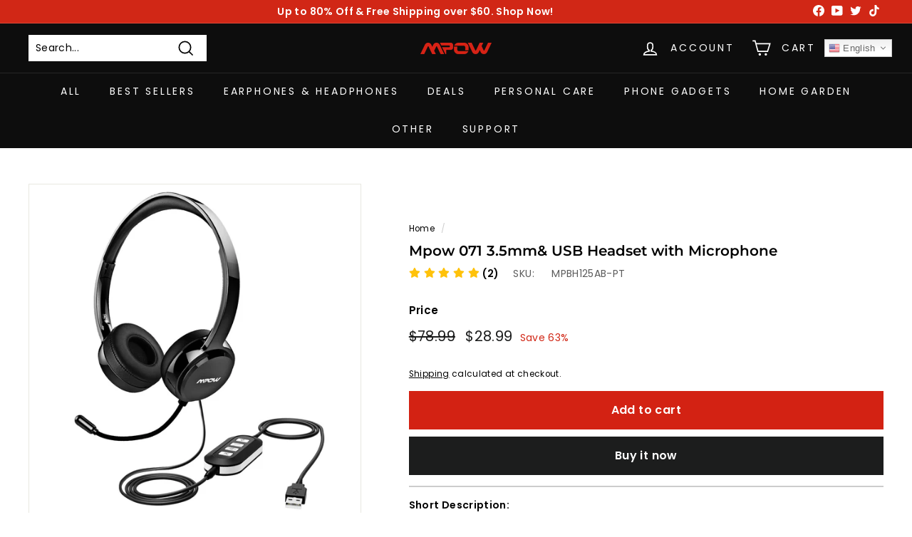

--- FILE ---
content_type: text/javascript; charset=utf-8
request_url: https://www.xmpow.com/en-ca/products/mpow-usb-headset-all-platform-edition-with-3-5mm-jack-0.js
body_size: 2010
content:
{"id":6797583319158,"title":"Mpow 071 3.5mm\u0026 USB Headset with Microphone","handle":"mpow-usb-headset-all-platform-edition-with-3-5mm-jack-0","description":"\u003cul\u003e\n\u003cli\u003eCRYSTAL CLEAR SOUND: MPOW COMPUTER HEADSETS designed with an adjustable unidirectional microphone to pick up precise voice, which makes voices sound more clear and natural. Perfect for Skype chat, conference calls, call center, webinar, and so on.\u003c\/li\u003e\n\u003cli\u003eMULTIFUNCTIONAL IN-LINE CONTROL: Exclusive 2 in 1 in-line control design, you can use the WIRED HEADSET on your cell phone or pc. 3. 5mm jack audio cable or USB cable, ideal for the way you work. The built-in premium sound card helps reduce the noise and optimize sound quality.\u003c\/li\u003e\n\u003cli\u003eHEAR YOURSELVES: This USB PC HEADPHONES support listening to your own voice. Please do the following steps on Windows: Control Panel--Sound--Recording--Microphone--Listen--Listen to this device--Playback through this device--Speaker\u003c\/li\u003e\n\u003cli\u003eUSER-FRIENDLY DESIGN: Soft protein memory foam and sturdy padded headband bring you an incredibly comfortable wearing experience. Adjustable vertical sliders allow for a personalized fit. Moreover, 90-degree rotatable ear cups make the COMPUTER MICROPHONE HEADSET perfect for space-saving storage.\u003c\/li\u003e\n\u003cli\u003eWIDE COMPATIBILITY: MPOW USB HEADSET is compatible with Windows 2000\/7\/8\/10\/XP\/Vista, Mac OS X, iOS, Android, Tablet PC. Note: Please adjustable the mic near to your mouth for optimum conversation effect.\u003c\/li\u003e\n\u003c\/ul\u003e\n\u003cp\u003e\u003ciframe title=\"YouTube video player\" src=\"https:\/\/www.youtube.com\/embed\/P63l3ThgTko\" height=\"315\" width=\"560\" allowfullscreen=\"\" allow=\"accelerometer; autoplay; clipboard-write; encrypted-media; gyroscope; picture-in-picture\" frameborder=\"0\"\u003e\u003c\/iframe\u003e\u003c\/p\u003e\n\u003cp\u003e\u003cimg alt=\"\" src=\"https:\/\/cdn.shopify.com\/s\/files\/1\/0249\/2891\/1420\/products\/MPPA071AB_PAUS_A1_V01_181208.jpg?v=1622270494\"\u003e\u003cimg src=\"https:\/\/cdn.shopify.com\/s\/files\/1\/0249\/2891\/1420\/files\/A_7c733353-a3d7-4986-9d1f-8945ac56aa7a.jpg?v=1637985029\" alt=\"\" data-mce-fragment=\"1\" data-mce-src=\"https:\/\/cdn.shopify.com\/s\/files\/1\/0249\/2891\/1420\/files\/A_7c733353-a3d7-4986-9d1f-8945ac56aa7a.jpg?v=1637985029\"\u003e\u003c\/p\u003e\n\u003cp\u003e\u003cimg alt=\"\" src=\"https:\/\/cdn.shopify.com\/s\/files\/1\/0249\/2891\/1420\/products\/MPPA071AB_PAUS_A2_V01_181208.jpg?v=1622270494\"\u003e\u003c\/p\u003e\n\u003cp\u003e\u003cimg alt=\"\" src=\"https:\/\/cdn.shopify.com\/s\/files\/1\/0249\/2891\/1420\/products\/MPPA071AB_PAUS_A3_V01_181208.jpg?v=1622270494\"\u003e\u003c\/p\u003e\n\u003cp\u003e\u003cimg alt=\"\" src=\"https:\/\/cdn.shopify.com\/s\/files\/1\/0249\/2891\/1420\/products\/MPPA071AB_PAUS_A4_V01_181208.jpg?v=1622270494\"\u003e\u003c\/p\u003e\n\u003cdiv style=\"display: none;\" class=\"sel-text-win\" id=\"sel-ext-win\"\u003e\u003c\/div\u003e","published_at":"2022-10-21T04:07:08-05:00","created_at":"2022-10-21T04:07:22-05:00","vendor":"MPOW","type":"Consumer Electronics \u003e Earphones \u0026 Headphones \u003e Business Headset","tags":["1024 NEW STOCK WITH PRICE","AU DIRECT","CA DIRECT","China Warehouse","Clearout","ES DIRECT","EU DIRECT","FR DIRECT","IND Stock","IT DIRECT","OCEA DIRECT","Office Headset \u0026 Headphones","Overseas Stock","UK DIRECT","US DIRECT","US DIRECT NY","usb headset"],"price":2899,"price_min":2899,"price_max":2899,"available":true,"price_varies":false,"compare_at_price":7899,"compare_at_price_min":7899,"compare_at_price_max":7899,"compare_at_price_varies":false,"variants":[{"id":39881591193718,"title":"Default Title","option1":"Default Title","option2":null,"option3":null,"sku":"MPBH125AB-PT","requires_shipping":true,"taxable":true,"featured_image":null,"available":true,"name":"Mpow 071 3.5mm\u0026 USB Headset with Microphone","public_title":null,"options":["Default Title"],"price":2899,"weight":321,"compare_at_price":7899,"inventory_management":"shopify","barcode":"","requires_selling_plan":false,"selling_plan_allocations":[]}],"images":["\/\/cdn.shopify.com\/s\/files\/1\/0249\/2891\/1420\/products\/MPPA071AB_A1_170325_V02_02c8b0ea-ce49-42ba-84fc-352e36dba1a9.jpg?v=1666343478","\/\/cdn.shopify.com\/s\/files\/1\/0249\/2891\/1420\/products\/MPPA071AB_EN_B1_V01_181220_680174ad-0c48-4b62-93ea-b463b1ea4b62.jpg?v=1666343478","\/\/cdn.shopify.com\/s\/files\/1\/0249\/2891\/1420\/products\/MPPA071AB_EN_B5_V01_181220_173041d2-9982-4ea2-844b-2e4ed1f969ce.jpg?v=1666343478","\/\/cdn.shopify.com\/s\/files\/1\/0249\/2891\/1420\/products\/MPPA071AB_EN_B2_V01_181220_e351263a-4f80-4cb9-8a85-6d2c3813bbcc.jpg?v=1666343478","\/\/cdn.shopify.com\/s\/files\/1\/0249\/2891\/1420\/products\/MPPA071AB_EN_B4_V01_181220_74045f51-baf9-45b8-b788-9775fe1353da.jpg?v=1666343478","\/\/cdn.shopify.com\/s\/files\/1\/0249\/2891\/1420\/products\/MPPA071AB_EN_B3_V01_181220_a1e5483b-4afd-42e8-bffb-f1cef606f0c7.jpg?v=1666343478","\/\/cdn.shopify.com\/s\/files\/1\/0249\/2891\/1420\/products\/MPPA071AB_EN_B6_V01_181220_c1cec9c7-8b21-41fd-8fef-fcb3cbdb2ad2.jpg?v=1666343478","\/\/cdn.shopify.com\/s\/files\/1\/0249\/2891\/1420\/products\/MPBH125AD_A2_V02_170828_7f2328a9-24e4-4ae7-868a-c49aa32e8ca6.jpg?v=1666343478","\/\/cdn.shopify.com\/s\/files\/1\/0249\/2891\/1420\/products\/MPBH125AW_A2_V02_170828_5b7aa773-b30d-4a0e-944a-ffa9a999c7d4.jpg?v=1666343478","\/\/cdn.shopify.com\/s\/files\/1\/0249\/2891\/1420\/products\/MPBH125AS_A2_V02_170828_97a060fa-0be4-42a5-b0d8-db03d3a89b4f.jpg?v=1666343478","\/\/cdn.shopify.com\/s\/files\/1\/0249\/2891\/1420\/products\/MPBH125AF_PAEN_A1_V01_201113_fb9b91c5-a8e8-47b9-8c28-7e799d40aad6.jpg?v=1666343478","\/\/cdn.shopify.com\/s\/files\/1\/0249\/2891\/1420\/products\/MPBH125AG_PAEN_A1_V01_201113_58525cc4-b2da-4a0d-bf1b-23ceb5313dcc.jpg?v=1666343478"],"featured_image":"\/\/cdn.shopify.com\/s\/files\/1\/0249\/2891\/1420\/products\/MPPA071AB_A1_170325_V02_02c8b0ea-ce49-42ba-84fc-352e36dba1a9.jpg?v=1666343478","options":[{"name":"Title","position":1,"values":["Default Title"]}],"url":"\/en-ca\/products\/mpow-usb-headset-all-platform-edition-with-3-5mm-jack-0","media":[{"alt":null,"id":22334220566646,"position":1,"preview_image":{"aspect_ratio":1.0,"height":1280,"width":1280,"src":"https:\/\/cdn.shopify.com\/s\/files\/1\/0249\/2891\/1420\/products\/MPPA071AB_A1_170325_V02_02c8b0ea-ce49-42ba-84fc-352e36dba1a9.jpg?v=1666343478"},"aspect_ratio":1.0,"height":1280,"media_type":"image","src":"https:\/\/cdn.shopify.com\/s\/files\/1\/0249\/2891\/1420\/products\/MPPA071AB_A1_170325_V02_02c8b0ea-ce49-42ba-84fc-352e36dba1a9.jpg?v=1666343478","width":1280},{"alt":null,"id":22334220599414,"position":2,"preview_image":{"aspect_ratio":1.0,"height":1280,"width":1280,"src":"https:\/\/cdn.shopify.com\/s\/files\/1\/0249\/2891\/1420\/products\/MPPA071AB_EN_B1_V01_181220_680174ad-0c48-4b62-93ea-b463b1ea4b62.jpg?v=1666343478"},"aspect_ratio":1.0,"height":1280,"media_type":"image","src":"https:\/\/cdn.shopify.com\/s\/files\/1\/0249\/2891\/1420\/products\/MPPA071AB_EN_B1_V01_181220_680174ad-0c48-4b62-93ea-b463b1ea4b62.jpg?v=1666343478","width":1280},{"alt":null,"id":22334220632182,"position":3,"preview_image":{"aspect_ratio":1.0,"height":1280,"width":1280,"src":"https:\/\/cdn.shopify.com\/s\/files\/1\/0249\/2891\/1420\/products\/MPPA071AB_EN_B5_V01_181220_173041d2-9982-4ea2-844b-2e4ed1f969ce.jpg?v=1666343478"},"aspect_ratio":1.0,"height":1280,"media_type":"image","src":"https:\/\/cdn.shopify.com\/s\/files\/1\/0249\/2891\/1420\/products\/MPPA071AB_EN_B5_V01_181220_173041d2-9982-4ea2-844b-2e4ed1f969ce.jpg?v=1666343478","width":1280},{"alt":null,"id":22334220664950,"position":4,"preview_image":{"aspect_ratio":1.0,"height":1280,"width":1280,"src":"https:\/\/cdn.shopify.com\/s\/files\/1\/0249\/2891\/1420\/products\/MPPA071AB_EN_B2_V01_181220_e351263a-4f80-4cb9-8a85-6d2c3813bbcc.jpg?v=1666343478"},"aspect_ratio":1.0,"height":1280,"media_type":"image","src":"https:\/\/cdn.shopify.com\/s\/files\/1\/0249\/2891\/1420\/products\/MPPA071AB_EN_B2_V01_181220_e351263a-4f80-4cb9-8a85-6d2c3813bbcc.jpg?v=1666343478","width":1280},{"alt":null,"id":22334220697718,"position":5,"preview_image":{"aspect_ratio":1.0,"height":1280,"width":1280,"src":"https:\/\/cdn.shopify.com\/s\/files\/1\/0249\/2891\/1420\/products\/MPPA071AB_EN_B4_V01_181220_74045f51-baf9-45b8-b788-9775fe1353da.jpg?v=1666343478"},"aspect_ratio":1.0,"height":1280,"media_type":"image","src":"https:\/\/cdn.shopify.com\/s\/files\/1\/0249\/2891\/1420\/products\/MPPA071AB_EN_B4_V01_181220_74045f51-baf9-45b8-b788-9775fe1353da.jpg?v=1666343478","width":1280},{"alt":null,"id":22334220730486,"position":6,"preview_image":{"aspect_ratio":1.0,"height":1280,"width":1280,"src":"https:\/\/cdn.shopify.com\/s\/files\/1\/0249\/2891\/1420\/products\/MPPA071AB_EN_B3_V01_181220_a1e5483b-4afd-42e8-bffb-f1cef606f0c7.jpg?v=1666343478"},"aspect_ratio":1.0,"height":1280,"media_type":"image","src":"https:\/\/cdn.shopify.com\/s\/files\/1\/0249\/2891\/1420\/products\/MPPA071AB_EN_B3_V01_181220_a1e5483b-4afd-42e8-bffb-f1cef606f0c7.jpg?v=1666343478","width":1280},{"alt":null,"id":22334220763254,"position":7,"preview_image":{"aspect_ratio":1.0,"height":1280,"width":1280,"src":"https:\/\/cdn.shopify.com\/s\/files\/1\/0249\/2891\/1420\/products\/MPPA071AB_EN_B6_V01_181220_c1cec9c7-8b21-41fd-8fef-fcb3cbdb2ad2.jpg?v=1666343478"},"aspect_ratio":1.0,"height":1280,"media_type":"image","src":"https:\/\/cdn.shopify.com\/s\/files\/1\/0249\/2891\/1420\/products\/MPPA071AB_EN_B6_V01_181220_c1cec9c7-8b21-41fd-8fef-fcb3cbdb2ad2.jpg?v=1666343478","width":1280},{"alt":null,"id":22334220796022,"position":8,"preview_image":{"aspect_ratio":1.0,"height":1280,"width":1280,"src":"https:\/\/cdn.shopify.com\/s\/files\/1\/0249\/2891\/1420\/products\/MPBH125AD_A2_V02_170828_7f2328a9-24e4-4ae7-868a-c49aa32e8ca6.jpg?v=1666343478"},"aspect_ratio":1.0,"height":1280,"media_type":"image","src":"https:\/\/cdn.shopify.com\/s\/files\/1\/0249\/2891\/1420\/products\/MPBH125AD_A2_V02_170828_7f2328a9-24e4-4ae7-868a-c49aa32e8ca6.jpg?v=1666343478","width":1280},{"alt":null,"id":22334220828790,"position":9,"preview_image":{"aspect_ratio":1.0,"height":1280,"width":1280,"src":"https:\/\/cdn.shopify.com\/s\/files\/1\/0249\/2891\/1420\/products\/MPBH125AW_A2_V02_170828_5b7aa773-b30d-4a0e-944a-ffa9a999c7d4.jpg?v=1666343478"},"aspect_ratio":1.0,"height":1280,"media_type":"image","src":"https:\/\/cdn.shopify.com\/s\/files\/1\/0249\/2891\/1420\/products\/MPBH125AW_A2_V02_170828_5b7aa773-b30d-4a0e-944a-ffa9a999c7d4.jpg?v=1666343478","width":1280},{"alt":null,"id":22334220861558,"position":10,"preview_image":{"aspect_ratio":1.0,"height":1280,"width":1280,"src":"https:\/\/cdn.shopify.com\/s\/files\/1\/0249\/2891\/1420\/products\/MPBH125AS_A2_V02_170828_97a060fa-0be4-42a5-b0d8-db03d3a89b4f.jpg?v=1666343478"},"aspect_ratio":1.0,"height":1280,"media_type":"image","src":"https:\/\/cdn.shopify.com\/s\/files\/1\/0249\/2891\/1420\/products\/MPBH125AS_A2_V02_170828_97a060fa-0be4-42a5-b0d8-db03d3a89b4f.jpg?v=1666343478","width":1280},{"alt":null,"id":22334220894326,"position":11,"preview_image":{"aspect_ratio":1.0,"height":1660,"width":1660,"src":"https:\/\/cdn.shopify.com\/s\/files\/1\/0249\/2891\/1420\/products\/MPBH125AF_PAEN_A1_V01_201113_fb9b91c5-a8e8-47b9-8c28-7e799d40aad6.jpg?v=1666343478"},"aspect_ratio":1.0,"height":1660,"media_type":"image","src":"https:\/\/cdn.shopify.com\/s\/files\/1\/0249\/2891\/1420\/products\/MPBH125AF_PAEN_A1_V01_201113_fb9b91c5-a8e8-47b9-8c28-7e799d40aad6.jpg?v=1666343478","width":1660},{"alt":null,"id":22334220927094,"position":12,"preview_image":{"aspect_ratio":1.0,"height":1660,"width":1660,"src":"https:\/\/cdn.shopify.com\/s\/files\/1\/0249\/2891\/1420\/products\/MPBH125AG_PAEN_A1_V01_201113_58525cc4-b2da-4a0d-bf1b-23ceb5313dcc.jpg?v=1666343478"},"aspect_ratio":1.0,"height":1660,"media_type":"image","src":"https:\/\/cdn.shopify.com\/s\/files\/1\/0249\/2891\/1420\/products\/MPBH125AG_PAEN_A1_V01_201113_58525cc4-b2da-4a0d-bf1b-23ceb5313dcc.jpg?v=1666343478","width":1660}],"requires_selling_plan":false,"selling_plan_groups":[]}